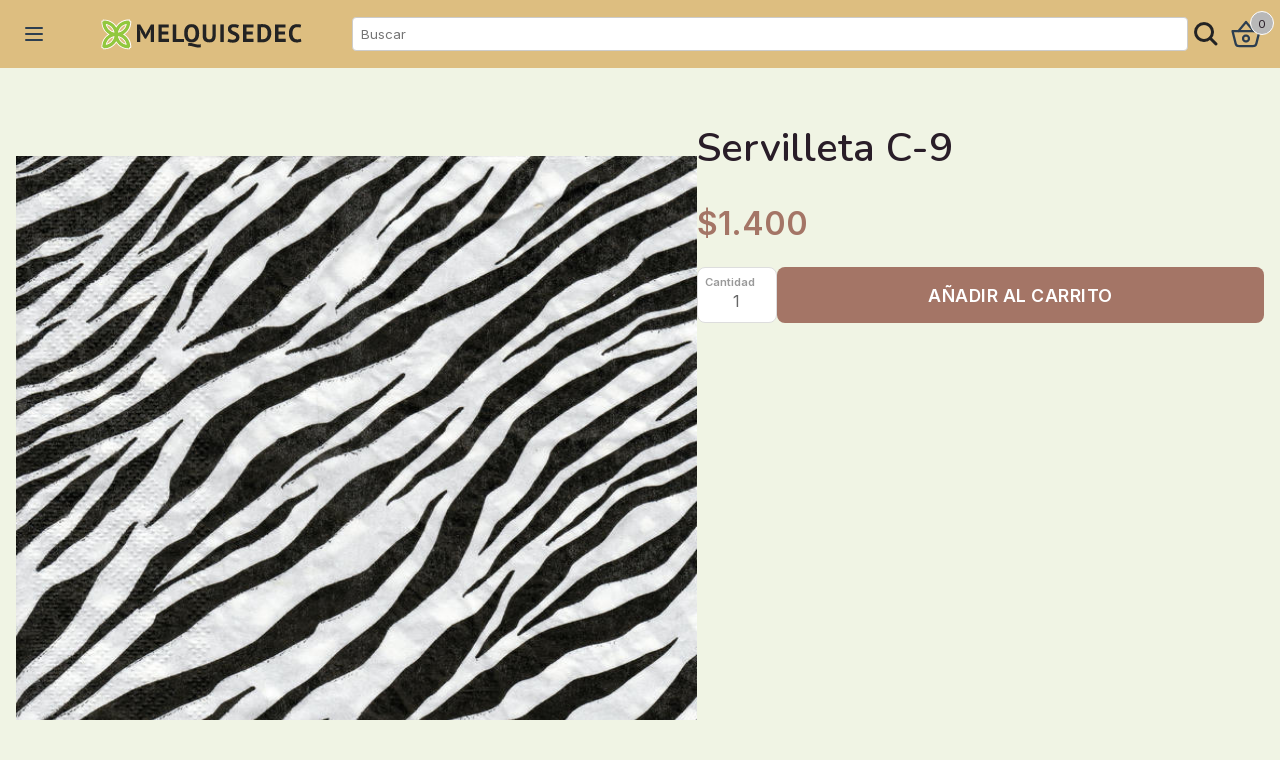

--- FILE ---
content_type: text/html; charset=utf-8
request_url: https://melquisedec.cl/product/32d082ae-4bb0-49fb-921f-33f26330472a
body_size: 12299
content:
<!DOCTYPE html>
<html lang="en">

<head>
    <meta charset="UTF-8">
    <meta http-equiv="X-UA-Compatible" content="IE=edge">
    <meta name="viewport" content="width=device-width, initial-scale=1.0">
    <title>TITULO DE LA PAGINA</title>
    <link rel="preconnect" href="https://fonts.googleapis.com">
<link rel="preconnect" href="https://fonts.gstatic.com" crossorigin>
<link href="https://fonts.googleapis.com/css2?family=Inter:wght@400;600&family=Nunito:wght@400;600&display=swap" rel="stylesheet">
    
    
<link href="https://cdn.jsdelivr.net/npm/@splidejs/splide@latest/dist/css/splide.min.css" rel="preload" as="style"
    onload="this.onload=null;this.rel='stylesheet'">
<noscript>
    <link rel="stylesheet" href="https://cdn.jsdelivr.net/npm/@splidejs/splide@latest/dist/css/splide.min.css">
</noscript>
<script src="https://cdn.jsdelivr.net/npm/@splidejs/splide@latest/dist/js/splide.min.js"></script>


    <!-- Script for to display category list -->
<script>
  function displayCategory(categoryId) {
    console.log(categoryId);
    const categoryLists = document.querySelectorAll('[data-category-list]');
    const defaultId = "00000000-0000-0000-0000-000000000000";
    categoryId = categoryId ? categoryId : defaultId;
    let found = false;
    let defaultUl;
    for (const ul of categoryLists) {
      ul.classList.add("hide");
      ul.classList.remove("display");
      if (ul.dataset.parentId === defaultId) {
        defaultUl = ul;
      }
      if (ul.dataset.parentId === categoryId) {
        ul.classList.remove("hide");
        ul.classList.add("display");
        found = true;
        console.log("found", categoryId, ul);
      }
    }
    
    console.log(found);
    if(!found) {
      defaultUl.classList.remove("hide");
      defaultUl.classList.add("display");
    }
  }
</script>

<!-- Cart Functionality -->
<script>
  function addToCartFromCard(event) {
    const quantity = 1;
    const productId = event.dataset.productId;
    const productDescriptionId = event.dataset.productDescriptionId;
    const postData = { product_description_id: productDescriptionId, product_id: productId, quantity };
    addToCart(postData);
  }

  async function addToCart(postData, showModal = true) {
    const response = await fetch('/cart', {
      method: 'POST',
      mode: 'cors', // TODO DISABLE
      cache: 'no-cache',
      credentials: 'same-origin',
      headers: {
        'Content-Type': 'application/json'
        // 'Content-Type': 'application/x-www-form-urlencoded',
      },
      redirect: 'follow',
      referrerPolicy: 'no-referrer',
      body: JSON.stringify(postData)
    })
    return response.json().then(cart => {
      const totalItems = cart.reduce((total, line) => total += line.quantity, 0);
      const subtotal = cart.reduce((total, line) => total += (line.price_with_tax * line.quantity), 0);
      const product = cart.find(p => p.product_id === postData.product_id);
      totalCartQuantities.innerHTML = (+totalItems);
      if(showModal) {
        openCartModal(product, postData.quantity, subtotal);
      }
      return cart;

      // badge.innerHTML = totalItems;
      // if (totalItems > 0) {
      //   badge.classList.remove("hidden");
      // }
    });
  }
  
  async function setToCart(postData) {
    const response = await fetch('/cart', {
      method: 'PUT',
      mode: 'cors', // TODO DISABLE
      cache: 'no-cache',
      credentials: 'same-origin',
      headers: {
        'Content-Type': 'application/json'
        // 'Content-Type': 'application/x-www-form-urlencoded',
      },
      redirect: 'follow',
      referrerPolicy: 'no-referrer',
      body: JSON.stringify(postData)
    })
    return response.json().then(cart => {
      const totalItems = cart.reduce((total, line) => total += line.quantity, 0);
      const subtotal = cart.reduce((total, line) => total += (line.price_with_tax * line.quantity), 0);
      const product = cart.find(p => p.product_id === postData.product_id);
      totalCartQuantities.innerHTML = (+totalItems);
      return cart;
    });
  }
</script>
    <style>
    :root {
        --main-color: rgb(221, 190, 128);
        --light-shade: rgb(240, 244, 228);
        --light-accent: rgb(199, 148, 106);
        --dark-accent: rgb(164, 117, 102);
        --dark-shade: rgb(41, 29, 40);
    }

    * {
        font-family: "Inter", sans-serif;
        color: var(--dark-shade);
    }

    body {
        margin: 0;
        background-color: var(--light-shade);
    }

    h1,
    h2,
    h3,
    h4,
    h5,
    h6 {
        margin: 0;
        padding: 0;
        font-family: "Nunito";
        color: var(--dark-shade);
    }

    header {
        background-color: var(--main-color);
        margin-bottom: 1.5rem;
        color: var(--light-shade);
    }

    header .toolbar {
        display: flex;
        flex-direction: row;
        flex-wrap: wrap;
        justify-content: space-between;
        align-items: center;
        gap: 1rem;
        padding: 1rem;
    }

    header .menu {
        order: 0;
        display: flex;
    }

    header .logo {
        order: 1;
        display: flex;
        align-items: center;
    }

    header .logo a {
        display: flex;
    }

    header .search {
        order: 4;
        flex: 1 1 100%;
        position: relative;
    }

    header .search-button {
        order: 4;
        width: 40px;
        display: flex;
    }

    header .cart {
        order: 3;
        display: flex;
        align-items: center;
        position: relative;
    }

    input,
    select {
        font-family: "Inter", sans-serif;
    }

    img {
        width: 100%;
    }

    ul {
        padding: 0;
        margin: 0;
    }

    ul,
    li {
        list-style: none;
    }

    a {
        color: inherit;
        text-decoration: none;
    }

    a:visited {
        color: inherit;
    }

    button {
        border: 0;
        background: none;
        cursor: pointer;
    }

    input::-webkit-outer-spin-button,
    input::-webkit-inner-spin-button {
        -webkit-appearance: none;
        margin: 0;
    }

    input[type=number] {
        -moz-appearance: textfield;
    }

    input[type=text],
    input[type=email],
    input[type=phone],
    input[type=number],
    select,
    textarea {
        width: 100%;
        padding:
            0.5rem;
        border: 1px solid #ccc;
        border-radius: 0.25rem;
        resize: vertical;
        box-sizing: border-box;
    }

    .form-input {
        margin-bottom: 0.75rem;
    }

    *:focus {
        outline: 0;
        outline: none;
    }

    .container {
        max-width: 1280px;
        margin: 0 auto;
        padding: 0 1rem;
    }

    /* Hide all ul */
    .hide {
        display: none;
    }

    .display {
        display: block;
    }


    .button {
        padding: 0.5rem 1rem;
        text-align: center;
        text-decoration: none;
        display: block;
        font-size: 1rem;
        margin: 0.5rem 0;
        transition: all 0.2s;
        cursor: pointer;
        background-color: white;
        border-style: solid;
        width: 100%;
        box-sizing: border-box;
    }

    .view-button {
        color: #4CAF50;
        border-color: #4CAF50;
    }

    .view-button:hover {
        background-color: #4CAF50;
        color: white;
    }


    .add-cart-button {
        border: 1px solid;
        color: #e7513d;
        border-color: #e7513d;
    }

    .add-cart-button:hover {
        background-color: #333;
        color: white;
    }

    button.button.add-cart-button:hover svg {
        stroke: white;
    }

    .cart-badge {
        position: absolute;
        top: -5px;
        right: -10px;
        background: #b8b8b8;
        color: white;
        border-radius: 30px;
        border: 1px solid white;
        padding: 5px;
        font-size: 0.7rem;
        width: 12px;
        height: 12px;
        margin-left: 50%;
        text-align: center;
    }

    @media screen and (min-width: 800px) {
        header .search {
            order: 2;
            flex: 1;
        }

        header .search-button {
            order: 2;
        }
    }

    @media screen and (min-width: 1300px) {
        .container {
            padding: 0 1rem;
        }
    }
</style>

<!-- Menu & Overlay css -->
<style>
    #menu {
        opacity: 0;
    }

    .overlay {
        position: fixed;
        /* Sit on top of the page content */
        display: block;
        /* Hidden by default */
        width: 100%;
        /* Full width (cover the whole page) */
        height: 100%;
        /* Full height (cover the whole page) */
        top: 0;
        left: 0;
        right: 0;
        bottom: 0;
        background-color: rgb(0 0 0 / 66%);
        pointer-events: none;
        transition: opacity 0.2s;
        z-index: 10;
        /* Add a pointer on hover */
    }

    #overlay-top {
        height: 100%;
        width: 0;
        z-index: 1;
        top: 0;
        left: 0;
        background-color: rgb(255, 255, 255);
        overflow-x: hidden;
        transition: 0.2s;
    }

    #overlay-top img.logo {
        margin: 2rem 0;
    }

    .overlay-content {
        position: relative;
        /* top: 25%; */
        width: 100%;
        text-align: center;
        /* margin-top: 30px; */
    }

    #overlay-top li>a,
    #overlay-top li>button {
        padding: 0.75rem 2rem;
        font-size: 16px;
        color: #818181;
        display: block;
        transition: 0.3s;
        text-align: left;
    }

    #overlay-top li>button {
        width: 100%;
        display: flex;
        flex-direction: row;
        justify-content: space-between;
        align-items: center;
    }

    #overlay-top .previous-category {
        display: flex;
        align-items: center;
        gap: 1rem;
        padding: 1rem 2rem;
        font-size: 1.25rem;
        font-weight: 900;
    }

    #overlay-top h2 {
        text-align: left;
        padding: 0.75rem 2rem;
        font-size: 1.25rem;
    }

    #overlay-top li>button.more-category::after {
        content: ">";
        font-size: 1.5rem;
        line-height: 1.5rem;
    }

    #overlay-top li>a:hover,
    #overlay-top li>a:focus,
    #overlay-top li>button:hover,
    #overlay-top li>button:focus {
        color: #f1f1f1;
    }

    #overlay-top .close-btn {
        position: absolute;
        left: 310px;
        font-size: 45px;
        color: white;
    }
</style>
    <style>
    #cart-modal {
        max-height: 0;
        transition: max-height 0.2s;
        background: white;
        opacity: 1;
        overflow: hidden;
    }

    #cart-modal .close-btn {
        text-align: right;
    }

    #cart-modal .close-btn button {
        font-size: 45px;
        border: none;
        background: white;
        cursor: pointer;
    }

    #cart-modal .cart-modal-product {
        display: flex;
        flex-direction: row;
        justify-content: center;
        padding: 0 1rem;
    }

    #cart-modal .cart-modal-info {
        display: flex;
        flex-direction: column;
        justify-content: center;
        padding: 0 1rem;
    }

    #cart-modal img {
        width: 80px;
    }

    #cart-modal .cart-modal-subtotal {
        text-align: center;
        margin-top: 1rem;
    }

    #cart-modal .cart-modal-actions {
        display: flex;
        flex-direction: row;
        align-content: center;
        justify-content: center;
        padding: 1rem 0;
    }

    #cart-modal .cart-modal-actions .go-to-cart {
        background: black;
        padding: 1rem;
        color: white;
        text-decoration: inherit;
        display: flex;
        flex-direction: row;
        align-content: center;
        justify-content: center;
        align-items: center;
        width: 150px;
    }
</style>
    <style>
    #search-list {
        position: absolute;
        z-index: 1;
        background-color: white;
        width: 100%;
    }

    #search-list a {
        display: flex;
        flex-direction: row;
        align-items: center;
        color: #333;
    }

    #search-list .thumbnail {
        width: 60px;
        height: 60px;
        display: flex;
        justify-content: center;
        align-items: center;
    }

    #search-list .thumbnail img {
        width: 50px;
    }

    #search-list .info {
        flex: 1;
    }

    #search-list p {
        margin: 0;
        padding: 0;
    }

    #search-list .title {
        font-weight: 700;
    }
</style>
    
<style>
    /* Global Product Page Layout */
    .product-container {
        display: flex;
        flex-direction: column;
        gap: 2rem;
        padding-top: 2rem;
        padding-bottom: 4rem;
    }

    .product-container .images,
    .product-container .info {
        width: 100%;
        min-width: 0; /* Fix for flex items overflow */
    }

    /* Images Section */
    .product-container .images {
        position: relative;
    }
    
    .splide__slide img {
        width: 100%;
        height: auto;
        border-radius: 8px;
        display: block;
    }

    /* Thumbnails */
    .thumbnails {
        display: flex;
        margin: 1rem -0.5rem 0; /* Negative margin to offset padding of items if needed */
        padding: 0;
        justify-content: center;
        flex-wrap: wrap;
        gap: 0.5rem;
    }

    .thumbnail {
        width: 80px;
        height: 80px;
        border-radius: 4px;
        overflow: hidden;
        list-style: none;
        cursor: pointer;
        opacity: 0.6;
        transition: opacity 0.2s, transform 0.2s;
        border: 1px solid transparent;
    }

    .thumbnail:hover {
        opacity: 0.8;
    }

    .thumbnail.is-active {
        opacity: 1;
        border-color: var(--dark-accent);
        box-shadow: 0 0 0 2px var(--light-shade), 0 0 0 3px var(--dark-accent);
    }

    .thumbnail img {
        width: 100%;
        height: 100%;
        object-fit: cover;
    }

    /* Info Section */
    .info h1 {
        font-size: 2rem;
        font-weight: 700;
        line-height: 1.2;
        margin-bottom: 0.5rem;
        color: var(--dark-shade);
    }

    #price {
        font-size: 1.75rem;
        font-weight: 600;
        color: var(--dark-accent);
        margin-bottom: 1.5rem;
        display: flex;
        align-items: center;
    }

    /* Form Elements */
    .options {
        width: 100%;
        margin-bottom: 1rem;
        background-color: white;
        border: 1px solid #ddd;
        padding: 0.75rem;
        border-radius: 0.5rem;
        font-size: 1rem;
        color: var(--dark-shade);
        cursor: pointer;
        transition: border-color 0.2s;
    }

    .options:focus {
        border-color: var(--dark-accent);
        outline: none;
    }
    
    /* Label for variants */
    label[for] {
        display: block;
        margin-bottom: 0.5rem;
        font-weight: 600;
        font-size: 0.9rem;
        color: #666;
    }

    /* Quantity and Button Wrapper */
    .action-row {
        display: flex;
        gap: 1rem;
        margin-top: 1.5rem;
        margin-bottom: 2rem;
        align-items: flex-end;
    }

    .form-group.quantity {
        width: 5rem;
        margin-bottom: 0; /* Override default margin */
        flex-shrink: 0;
    }
    
    /* Customizing the quantity input from included CSS */
    .quantity input.form-control {
        text-align: center;
        padding-left: 0.5rem;
        padding-right: 0.5rem;
        border: 1px solid #ddd;
        border-radius: 0.5rem;
    }

    .button.add-cart-button {
        flex-grow: 1;
        background-color: var(--dark-accent);
        color: white;
        border: none;
        font-weight: 600;
        font-size: 1.1rem;
        padding: 0.9rem 1.5rem;
        border-radius: 0.5rem;
        text-transform: uppercase;
        letter-spacing: 0.5px;
        transition: background-color 0.2s, transform 0.1s;
        margin: 0; /* Reset default button margin */
        height: 3.5rem; /* Match input height */
        display: flex;
        justify-content: center;
        align-items: center;
    }

    .button.add-cart-button:hover {
        background-color: var(--dark-shade);
        transform: translateY(-1px);
        box-shadow: 0 4px 6px rgba(0,0,0,0.1);
    }
    
    .button.add-cart-button:active {
        transform: translateY(0);
    }

    /* Description */
    .description {
        font-size: 1rem;
        line-height: 1.6;
        color: #4a4a4a;
        margin-top: 1rem;
    }

    /* Long Description Section */
    .long-description {
        margin-top: 3rem;
        padding-top: 2rem;
        border-top: 1px solid #eee;
    }

    .long-description h3 {
        font-size: 1.5rem;
        margin-bottom: 1rem;
        color: var(--dark-shade);
        position: relative;
        display: inline-block;
    }
    
    .long-description h3::after {
        content: '';
        position: absolute;
        bottom: -5px;
        left: 0;
        width: 50%;
        height: 3px;
        background-color: var(--light-accent);
        border-radius: 2px;
    }

    /* Desktop Layout */
    @media screen and (min-width: 992px) {
        .product-container {
            flex-direction: row;
            align-items: flex-start;
            gap: 4rem;
        }

        .images {
            flex: 1.2;
            position: sticky;
            top: 2rem;
        }

        .info {
            flex: 1;
        }

        .thumbnails {
            justify-content: flex-start;
        }
        
        .info h1 {
            font-size: 2.5rem;
        }
        
        #price {
            font-size: 2rem;
        }
    }
</style>
<style>
    .form-group {
        position: relative;
        min-height: 3.5em;
    }

    input.form-control {
        height: 3.5rem;
        position: absolute;
        top: 0;
        left: 0;
        padding: 0.9rem 0.5rem 0.1rem 0.5rem;
        color: #666;
        font-size: 1rem;
    }

    label.form-control-label {
        position: absolute;
        font-size: 0.7rem;
        top: 0.5rem;
        left: 0.5rem;
        color: #999;
    }
</style>

</head>

<body>
    <!-- Cart Modal -->
    <div id="cart-modal" class="overlay">
        <div class="container">
            <div class="close-btn">
                <button onclick="closeCartModal()" aria-label="Cerrar modal de carrito">&times;</button>
            </div>
            <div class="cart-modal-product">
                <img id="cart-modal-image" src="" alt="" width="80" height="80">
                <div class="cart-modal-info">
                    <h4 id="cart-modal-title" style="padding: 0; margin: 0"></h4>
                    <div>
                        <span id="cart-modal-quantity"></span>
                        x
                        <span id="cart-modal-price"></span>
                    </div>
                </div>
            </div>
            <div class="cart-modal-subtotal">
                Subtotal del carrito <span id="cart-modal-subtotal"></span>
            </div>
            <div class="cart-modal-actions">
                <a href="/cart" class="go-to-cart">
                    <svg xmlns="http://www.w3.org/2000/svg" class="icon icon-tabler icon-tabler-basket" width="28"
                        height="28" viewBox="0 0 24 24" stroke-width="1.5" stroke="#607D8B" fill="none"
                        stroke-linecap="round" stroke-linejoin="round">
                        <path stroke="none" d="M0 0h24v24H0z" fill="none"></path>
                        <polyline points="7 10 12 4 17 10"></polyline>
                        <path d="M21 10l-2 8a2 2.5 0 0 1 -2 2h-10a2 2.5 0 0 1 -2 -2l-2 -8Z"></path>
                        <circle cx="12" cy="15" r="2"></circle>
                    </svg>
                </a>
            </div>
        </div>
    </div>

    <header>
        <div class="toolbar">
            <button class="menu" onclick="openMobileNav()" aria-label="Abrir menu de navegacion">
                <svg xmlns="http://www.w3.org/2000/svg" class="icon icon-tabler icon-tabler-menu-2" width="24"
                    height="24" viewBox="0 0 24 24" stroke-width="2" stroke="#2c3e50" fill="none" stroke-linecap="round"
                    stroke-linejoin="round">
                    <path stroke="none" d="M0 0h24v24H0z" fill="none" />
                    <line x1="4" y1="6" x2="20" y2="6" />
                    <line x1="4" y1="12" x2="20" y2="12" />
                    <line x1="4" y1="18" x2="20" y2="18" />
                </svg>
            </button>
            <div class="logo">
                <a href="/">
                    <img src="/logo/melquisedec-main.svg" width="200" height="31" alt="logo" srcset="">
                </a>
            </div>
            <div class="search">
                <input type="text" name="search" id="search" placeholder="Buscar">
                <ul id="search-list"></ul>
            </div>
            <button type="button" class="search-button">
                <svg width="24" height="24" viewBox="0 0 24 24" fill="none" xmlns="http://www.w3.org/2000/svg">
                    <path
                        d="M16.0312 16.0312C12.7118 19.3507 7.32986 19.3507 4.01041 16.0312C0.690949 12.7118 0.690949 7.32986 4.01041 4.01041C7.32986 0.690951 12.7118 0.690951 16.0312 4.01041C19.3507 7.32986 19.3507 12.7118 16.0312 16.0312ZM16.0312 16.0312L21.9142 21.9142"
                        stroke="#232323" stroke-width="3" stroke-linecap="round" />
                </svg>
            </button>
            <a href="/cart" class="cart">
                <svg xmlns="http://www.w3.org/2000/svg" class="icon icon-tabler icon-tabler-basket" width="36"
                    height="36" viewBox="0 0 24 24" stroke-width="1.5" stroke="#2c3e50" fill="none"
                    stroke-linecap="round" stroke-linejoin="round">
                    <path stroke="none" d="M0 0h24v24H0z" fill="none" />
                    <polyline points="7 10 12 4 17 10" />
                    <path d="M21 10l-2 8a2 2.5 0 0 1 -2 2h-10a2 2.5 0 0 1 -2 -2l-2 -8z" />
                    <circle cx="12" cy="15" r="2" />
                </svg>
                <div class="cart-badge">
                    <span id="totalCartQuantities">0</span>
                </div>
            </a>
        </div>

        <div id="menu" class="overlay" onclick="closeMobileNav()">
            <div id="overlay-top">
                <button href="javascript:void(0)" class="close-btn" onclick="closeMobileNav()"
                    aria-label="Cerrar modal de navegacion">&times;</button>
                <div class="overlay-content">
                    <img class="logo" src="/logo/melquisedec-main.svg" width="200" height="31" alt="logo" srcset="">
                    <div class="categories">
                        <ul data-category-list data-parent-id='10453a9c-dda1-4ab6-b058-8f92f4d51a95' class='hide'><button data-category-id='38b5d4f2-1a99-42e4-b685-e78e6325896a' onclick='displayCategory(this.dataset.categoryId)' class='previous-category' aria-label='Navegar a MANUALIDADES'>
                    <svg xmlns='http://www.w3.org/2000/svg' class='icon icon-tabler icon-tabler-arrow-left' width='24' height='24' viewBox='0 0 24 24' stroke-width='2' stroke='#2c3e50' fill='none' stroke-linecap='round' stroke-linejoin='round'>
                        <path stroke='none' d='M0 0h24v24H0z' fill='none'/>
                        <line x1='5' y1='12' x2='19' y2='12' />
                        <line x1='5' y1='12' x2='11' y2='18' />
                        <line x1='5' y1='12' x2='11' y2='6' />
                    </svg> MANUALIDADES</button><h2>SERVILLETAS</h2><li><a data-category-id='10453a9c-dda1-4ab6-b058-8f92f4d51a95' href='/category/servilletas'>Ver Todos</a></li><li><a data-category-id='fe696381-066f-4b70-a964-bb3b980e4426' href='/category/animales'>ANIMALES</a></li><li><a data-category-id='bfd2dfee-3eb7-46ee-9e63-6faa240a62e5' href='/category/aves'>AVES</a></li><li><a data-category-id='15cf4b61-d348-4925-a207-21d322875fd7' href='/category/blanco-y-negro'>BLANCO Y NEGRO</a></li><li><a data-category-id='bb1f611f-b0cf-490c-af13-cfa4a2ef20d1' href='/category/boda'>BODA</a></li><li><a data-category-id='535990d5-5edd-4c16-9ed8-160db6e84127' href='/category/bordados'>BORDADOS</a></li><li><a data-category-id='3e6c657a-07a4-470d-858d-dab375cafda0' href='/category/cocina'>COCINA</a></li><li><a data-category-id='bc61c63e-7056-4b35-934c-9f7d29723441' href='/category/cuadrilles-y-lunares'>CUADRILLES Y LUNARES</a></li><li><a data-category-id='38d45f6f-5fbc-4bf1-b650-d31a89e06d53' href='/category/etnicas'>ETNICAS</a></li><li><a data-category-id='68e0d3de-30f6-47a4-9f50-2900e2d74f46' href='/category/femenino'>FEMENINO</a></li><li><a data-category-id='b2262309-b286-4384-9558-021c9e486bf1' href='/category/flores'>FLORES</a></li><li><a data-category-id='b5467850-1681-4087-a40d-e6c99885c326' href='/category/frutas-y-verduras'>FRUTAS Y VERDURAS</a></li><li><a data-category-id='59436e8f-c5aa-4e16-a092-080ba4f85a2e' href='/category/halloween'>HALLOWEEN</a></li><li><a data-category-id='3e51f4c7-59b5-4403-8556-e1fd5bed26d8' href='/category/hojas'>HOJAS</a></li><li><a data-category-id='c8c6fe89-8e1e-40dd-8eda-f925098c9e67' href='/category/infantil'>INFANTIL</a></li><li><a data-category-id='c1d85df3-92e0-4845-9478-907b880a80be' href='/category/mandala'>MANDALA</a></li><li><a data-category-id='240ebb6a-33f7-47b3-a8ef-9ffb7f17c9f7' href='/category/mariposas'>MARIPOSAS</a></li><li><a data-category-id='02034374-d2c6-414b-840e-2618087d71d1' href='/category/masculino'>MASCULINO</a></li><li><a data-category-id='fc20e734-4a98-4580-b947-c6393dfa5395' href='/category/musica'>MUSICA</a></li><li><a data-category-id='d65c0bf7-6340-4098-8f3e-0243d60a959d' href='/category/navidad'>NAVIDAD</a></li><li><a data-category-id='850554cc-c653-4db9-b79a-2c48bfef75e7' href='/category/paisajes'>PAISAJES</a></li><li><a data-category-id='a05ca34c-3df6-4a3d-8158-855ebddb8e3e' href='/category/pascua'>PASCUA</a></li><li><a data-category-id='1293886d-187f-4dc0-a92a-a4187571c7ae' href='/category/plantas'>PLANTAS</a></li><li><a data-category-id='114d88c5-a6cc-411f-a221-e6879cb8c0aa' href='/category/redondas'>REDONDAS</a></li><li><a data-category-id='d9e88d66-0640-4c06-bc27-193a3e54eed6' href='/category/religioso'>RELIGIOSO</a></li><li><a data-category-id='5c4b4788-5426-4258-bfa9-808929d7baee' href='/category/varios'>VARIOS</a></li></ul><ul data-category-list data-parent-id='38b5d4f2-1a99-42e4-b685-e78e6325896a' class='hide'><button data-category-id='00000000-0000-0000-0000-000000000000' onclick='displayCategory(this.dataset.categoryId)' class='previous-category' aria-label='Navegar a MENU PRINCIPAL'>
                    <svg xmlns='http://www.w3.org/2000/svg' class='icon icon-tabler icon-tabler-arrow-left' width='24' height='24' viewBox='0 0 24 24' stroke-width='2' stroke='#2c3e50' fill='none' stroke-linecap='round' stroke-linejoin='round'>
                        <path stroke='none' d='M0 0h24v24H0z' fill='none'/>
                        <line x1='5' y1='12' x2='19' y2='12' />
                        <line x1='5' y1='12' x2='11' y2='18' />
                        <line x1='5' y1='12' x2='11' y2='6' />
                    </svg> MENU PRINCIPAL</button><h2>MANUALIDADES</h2><li><a data-category-id='38b5d4f2-1a99-42e4-b685-e78e6325896a' href='/category/manualidades'>Ver Todos</a></li><li><a data-category-id='fd945cc9-d44b-441a-9383-99ab71e2abae' href='/category/rotuladores'>ROTULADORES</a></li><li><button class='more-category' data-category-id='10453a9c-dda1-4ab6-b058-8f92f4d51a95' onclick='displayCategory(this.dataset.categoryId)' aria-label='Navegar a SERVILLETAS'>SERVILLETAS</button></li></ul><ul data-category-list data-parent-id='9fa873a3-a41b-4da5-973f-00abf5d88b03' class='hide'><button data-category-id='05b3ac9b-b42a-4de0-9570-6b3fbde355e4' onclick='displayCategory(this.dataset.categoryId)' class='previous-category' aria-label='Navegar a PAQUETERIA'>
                    <svg xmlns='http://www.w3.org/2000/svg' class='icon icon-tabler icon-tabler-arrow-left' width='24' height='24' viewBox='0 0 24 24' stroke-width='2' stroke='#2c3e50' fill='none' stroke-linecap='round' stroke-linejoin='round'>
                        <path stroke='none' d='M0 0h24v24H0z' fill='none'/>
                        <line x1='5' y1='12' x2='19' y2='12' />
                        <line x1='5' y1='12' x2='11' y2='18' />
                        <line x1='5' y1='12' x2='11' y2='6' />
                    </svg> PAQUETERIA</button><h2>CROCHET</h2><li><a data-category-id='9fa873a3-a41b-4da5-973f-00abf5d88b03' href='/category/crochet'>Ver Todos</a></li><li><a data-category-id='ca1f6f96-8c5e-4f73-af94-b6a06f1e8c18' href='/category/crochet-set'>CROCHET SET</a></li><li><a data-category-id='a4300883-1393-4b50-8a0e-6128ca01bc47' href='/category/pony-c/mango-plastico'>PONY C/MANGO PLASTICO</a></li><li><a data-category-id='46fa0766-46af-452f-9cbd-b47fe8ab816a' href='/category/pony-grip'>PONY GRIP</a></li><li><a data-category-id='126573f1-b3ed-4b00-a4e4-c3c80868ef49' href='/category/pony-simple'>PONY SIMPLE</a></li></ul><ul data-category-list data-parent-id='77b8662a-a654-4a89-a2d9-e2d893d8a516' class='hide'><button data-category-id='05b3ac9b-b42a-4de0-9570-6b3fbde355e4' onclick='displayCategory(this.dataset.categoryId)' class='previous-category' aria-label='Navegar a PAQUETERIA'>
                    <svg xmlns='http://www.w3.org/2000/svg' class='icon icon-tabler icon-tabler-arrow-left' width='24' height='24' viewBox='0 0 24 24' stroke-width='2' stroke='#2c3e50' fill='none' stroke-linecap='round' stroke-linejoin='round'>
                        <path stroke='none' d='M0 0h24v24H0z' fill='none'/>
                        <line x1='5' y1='12' x2='19' y2='12' />
                        <line x1='5' y1='12' x2='11' y2='18' />
                        <line x1='5' y1='12' x2='11' y2='6' />
                    </svg> PAQUETERIA</button><h2>PALILLOS</h2><li><a data-category-id='77b8662a-a654-4a89-a2d9-e2d893d8a516' href='/category/palillos'>Ver Todos</a></li><li><a data-category-id='47deb009-8e17-458e-ba52-75c2fa4d92dd' href='/category/palillo-bambu-circular-md'>PALILLO BAMBU CIRCULAR MD</a></li><li><a data-category-id='29ed266b-faa7-413f-b232-29b0b02e9af3' href='/category/palillo-metal-circular-80cm'>PALILLO METAL CIRCULAR 80CM</a></li><li><a data-category-id='995e0449-0d08-413c-bf53-1383876b0761' href='/category/palillo-metal-md-35cm'>PALILLO METAL MD 35CM</a></li><li><a data-category-id='4010b9a7-b8f1-47b8-9fee-1bf01dc4e20c' href='/category/palillo-pony-cir.80cm'>PALILLO PONY CIR.80CM</a></li><li><a data-category-id='7bf6fd90-9cf2-4a0a-b186-c10d4e226d72' href='/category/palillos-bambu-35cm'>PALILLOS BAMBU 35CM</a></li></ul><ul data-category-list data-parent-id='18320bf5-1bee-4df1-82b8-50101db97255' class='hide'><button data-category-id='05b3ac9b-b42a-4de0-9570-6b3fbde355e4' onclick='displayCategory(this.dataset.categoryId)' class='previous-category' aria-label='Navegar a PAQUETERIA'>
                    <svg xmlns='http://www.w3.org/2000/svg' class='icon icon-tabler icon-tabler-arrow-left' width='24' height='24' viewBox='0 0 24 24' stroke-width='2' stroke='#2c3e50' fill='none' stroke-linecap='round' stroke-linejoin='round'>
                        <path stroke='none' d='M0 0h24v24H0z' fill='none'/>
                        <line x1='5' y1='12' x2='19' y2='12' />
                        <line x1='5' y1='12' x2='11' y2='18' />
                        <line x1='5' y1='12' x2='11' y2='6' />
                    </svg> PAQUETERIA</button><h2>TEJIDOS</h2><li><a data-category-id='18320bf5-1bee-4df1-82b8-50101db97255' href='/category/tejidos'>Ver Todos</a></li><li><a data-category-id='6801cb83-a99c-4b1f-b588-1052f2abfc1f' href='/category/hilo-feliz'>HILO FELIZ</a></li><li><a data-category-id='6d47b471-8354-407d-85f0-d02bdf6ba724' href='/category/hilo-happy-100-grs'>HILO HAPPY 100 GRS</a></li><li><a data-category-id='b57bb67d-4f50-40cf-b839-00464696484b' href='/category/hilo-jazmin-100-grs-algodón'>HILO JAZMIN 100 GRS ALGODÓN</a></li><li><a data-category-id='7a78ec0d-218d-4d19-9feb-65655d520ad4' href='/category/lana-baby-100grs-antialergica'>LANA BABY 100GRS ANTIALERGICA</a></li><li><a data-category-id='2a1289bc-bdd6-4acd-b2ba-dfd06f1e5ddd' href='/category/lana-sport-100-grs'>LANA SPORT 100 GRS</a></li></ul><ul data-category-list data-parent-id='05b3ac9b-b42a-4de0-9570-6b3fbde355e4' class='hide'><button data-category-id='00000000-0000-0000-0000-000000000000' onclick='displayCategory(this.dataset.categoryId)' class='previous-category' aria-label='Navegar a MENU PRINCIPAL'>
                    <svg xmlns='http://www.w3.org/2000/svg' class='icon icon-tabler icon-tabler-arrow-left' width='24' height='24' viewBox='0 0 24 24' stroke-width='2' stroke='#2c3e50' fill='none' stroke-linecap='round' stroke-linejoin='round'>
                        <path stroke='none' d='M0 0h24v24H0z' fill='none'/>
                        <line x1='5' y1='12' x2='19' y2='12' />
                        <line x1='5' y1='12' x2='11' y2='18' />
                        <line x1='5' y1='12' x2='11' y2='6' />
                    </svg> MENU PRINCIPAL</button><h2>PAQUETERIA</h2><li><a data-category-id='05b3ac9b-b42a-4de0-9570-6b3fbde355e4' href='/category/paqueteria'>Ver Todos</a></li><li><a data-category-id='8da33447-08dc-4c9e-bcfb-8aaa1bbb1d26' href='/category/accesorios-maquina'>ACCESORIOS MAQUINA</a></li><li><a data-category-id='fdcfdcad-8f68-4612-ae8b-00c26dd9e514' href='/category/accesorios-mochila'>ACCESORIOS MOCHILA</a></li><li><a data-category-id='54accaab-a517-421c-9f84-bb11839333d9' href='/category/accesorios-tejido'>ACCESORIOS TEJIDO</a></li><li><a data-category-id='891e9a9e-4b96-4a24-ba88-0276839fb10a' href='/category/aceites'>ACEITES</a></li><li><a data-category-id='a56c9864-b72c-423e-b207-59ae7ab68677' href='/category/adornos-navidad'>ADORNOS NAVIDAD</a></li><li><a data-category-id='c1c21a37-99d4-43a2-8963-c37e84e69ebb' href='/category/agujas'>AGUJAS</a></li><li><a data-category-id='10660566-10ce-472f-8c64-3cb9012a3855' href='/category/agujas-maquina'>AGUJAS MAQUINA</a></li><li><a data-category-id='fd1eb976-ea52-46c9-b835-b46a194aded2' href='/category/alfileres'>ALFILERES</a></li><li><a data-category-id='7a8374f0-2103-4333-88cb-3f45a88e1740' href='/category/blondas-encaje'>BLONDAS ENCAJE</a></li><li><a data-category-id='16c9b59b-9d46-45e3-8fe2-fdf8605cb16e' href='/category/broche'>BROCHE</a></li><li><a data-category-id='108aea12-06f8-4c6a-9747-3cb249314d2a' href='/category/brodery'>BRODERY</a></li><li><a data-category-id='f97a1c2a-96b7-47fc-9fd2-1403dab5b0c5' href='/category/cajas-ordenadoras'>CAJAS ORDENADORAS</a></li><li><a data-category-id='02c59c22-eb8f-496c-915f-2371188916cc' href='/category/carretes'>CARRETES</a></li><li><a data-category-id='3c813d01-1860-4012-80ab-c10975289b60' href='/category/cepillos'>CEPILLOS</a></li><li><a data-category-id='1c5108f5-24f7-4edb-9a4a-08dbb10dcd67' href='/category/cintas'>CINTAS</a></li><li><a data-category-id='e13ba5f2-bf30-4567-b542-4ecc736366ca' href='/category/cintas-etnicas'>CINTAS ETNICAS</a></li><li><a data-category-id='a8c936d1-2065-4ace-8819-060e63997070' href='/category/cintas-navidad'>CINTAS NAVIDAD</a></li><li><a data-category-id='f7f66720-9a86-40cb-87eb-1cb12298cab2' href='/category/cintas-reflectantes'>CINTAS REFLECTANTES</a></li><li><a data-category-id='85e70ae1-898b-4db8-8d91-5fdfbb32d715' href='/category/clip-tela'>CLIP TELA</a></li><li><a data-category-id='b36ec4f7-dc68-4d53-a3ce-03d7c72e7f18' href='/category/cordones-navidad'>CORDONES NAVIDAD</a></li><li><a data-category-id='49214158-f890-4e5a-9fa5-9bb158181a68' href='/category/corta-uñas'>CORTA UÑAS</a></li><li><button class='more-category' data-category-id='9fa873a3-a41b-4da5-973f-00abf5d88b03' onclick='displayCategory(this.dataset.categoryId)' aria-label='Navegar a CROCHET'>CROCHET</button></li><li><a data-category-id='a5d60bc4-3c99-4fc6-846b-f98faf1ce0fa' href='/category/dedales'>DEDALES</a></li><li><a data-category-id='4cf8197a-b620-4e93-bdb1-47b68f6c2453' href='/category/descosedor'>DESCOSEDOR</a></li><li><a data-category-id='14b2a94e-07eb-4086-9941-90aa3c30da01' href='/category/enhebradores'>ENHEBRADORES</a></li><li><a data-category-id='55492a9c-dc4d-4690-9b6d-fc6a18ed2ec5' href='/category/huinchas-medir'>HUINCHAS MEDIR</a></li><li><a data-category-id='845e445e-bba0-4ae6-b159-e0e38ddded91' href='/category/kit-forrar-botones'>KIT FORRAR BOTONES</a></li><li><a data-category-id='9785a357-cbd2-4059-af55-c65586d1290d' href='/category/lana'>LANA</a></li><li><a data-category-id='761c0a33-7f9c-4ebe-89f8-a60322b27a34' href='/category/marcadores-confeccion'>MARCADORES CONFECCION</a></li><li><button class='more-category' data-category-id='77b8662a-a654-4a89-a2d9-e2d893d8a516' onclick='displayCategory(this.dataset.categoryId)' aria-label='Navegar a PALILLOS'>PALILLOS</button></li><li><a data-category-id='31bce55a-ef40-44d9-999a-9a84c73831dd' href='/category/papel-coreano'>PAPEL COREANO</a></li><li><a data-category-id='e626f364-7139-429f-8e50-9cc39236b225' href='/category/pasacinta'>PASACINTA</a></li><li><a data-category-id='ed470fde-c3b5-4584-8d06-ad2ed96c8938' href='/category/pasamanerias'>PASAMANERIAS</a></li><li><a data-category-id='b747b8dc-d36c-4d7b-a9cc-d5840087311a' href='/category/pegamentos'>PEGAMENTOS</a></li><li><a data-category-id='dafc6611-09fa-47c3-b6e7-374440a2515d' href='/category/pinzas'>PINZAS</a></li><li><a data-category-id='dcac6721-6e3b-4741-93ca-daa52e09e977' href='/category/repuestos'>REPUESTOS</a></li><li><a data-category-id='3148c1b7-4b4e-47fb-ba2b-648bf41f08e2' href='/category/ruletas'>RULETAS</a></li><li><a data-category-id='c7ff173f-7d2a-46a9-ae4d-7e1faf00b21a' href='/category/selladoras'>SELLADORAS</a></li><li><button class='more-category' data-category-id='18320bf5-1bee-4df1-82b8-50101db97255' onclick='displayCategory(this.dataset.categoryId)' aria-label='Navegar a TEJIDOS'>TEJIDOS</button></li><li><a data-category-id='1dd490e2-2711-497a-80a7-e4811d55d69b' href='/category/tijeras'>TIJERAS</a></li><li><a data-category-id='ec6ca394-5e3f-4fa2-92eb-0739c63b8fac' href='/category/mariposas-deco-pq12-md'>MARIPOSAS DECO PQ12 MD</a></li></ul><ul data-category-list data-parent-id='00000000-0000-0000-0000-000000000000' class='display'><h2>MENU PRINCIPAL</h2><li><button class='more-category' data-category-id='38b5d4f2-1a99-42e4-b685-e78e6325896a' onclick='displayCategory(this.dataset.categoryId)' aria-label='Navegar a MANUALIDADES'>MANUALIDADES</button></li><li><button class='more-category' data-category-id='05b3ac9b-b42a-4de0-9570-6b3fbde355e4' onclick='displayCategory(this.dataset.categoryId)' aria-label='Navegar a PAQUETERIA'>PAQUETERIA</button></li></ul>
                    </div>
                </div>
            </div>
        </div>
    </header>
    <script>
    const menu = document.getElementById("menu");
    const overlayTop = document.getElementById("overlay-top");
    const totalCartQuantities = document.getElementById("totalCartQuantities");

    overlayTop.addEventListener("click", (e) => {
        e.stopPropagation();
        return null;
    });

    console.log(menu);

    function openMobileNav() {
        menu.style.pointerEvents = "auto";
        menu.style.opacity = 1;
        overlayTop.style.width = "300px";
        overlayTop.style.maxWidth = "80%";
    }

    function closeMobileNav() {
        menu.style.pointerEvents = "none";
        menu.style.opacity = 0;
        overlayTop.style.width = "0%";
    }
</script>

<!-- Cart Modal -->
<script>
    const cartModal = document.getElementById("cart-modal");
    const cartModalImage = document.getElementById("cart-modal-image");
    const cartModalTitle = document.getElementById("cart-modal-title");
    const cartModalQuantity = document.getElementById("cart-modal-quantity");
    const cartModalPrice = document.getElementById("cart-modal-price");
    const cartModalSubtotal = document.getElementById("cart-modal-subtotal");
  
    // quantity refers NOT to the total quantity in the cart but the quantity added just now
    function openCartModal(product, quantity, subtotal) {
      if (cartModal.clientHeight > 0) {
        closeCartModal();
        setTimeout(() => {
          cartModalImage.src = product.image_url;
          cartModalTitle.innerText = product.title;
          cartModalQuantity.innerText = quantity;
          cartModalPrice.innerText = new Intl.NumberFormat('es-CL', { style: 'currency', currency: 'CLP' }).format(product.price_with_tax);
          cartModalSubtotal.innerText = new Intl.NumberFormat('es-CL', { style: 'currency', currency: 'CLP' }).format(subtotal);
          cartModal.style.pointerEvents = 'auto';
          cartModal.style.maxHeight = "300px";
        }, 100);
      } else {
        cartModalImage.src = product.image_url;
        cartModalTitle.innerText = product.title;
        cartModalQuantity.innerText = quantity;
        cartModalPrice.innerText = new Intl.NumberFormat('es-CL', { style: 'currency', currency: 'CLP' }).format(product.price_with_tax);
        cartModalSubtotal.innerText = new Intl.NumberFormat('es-CL', { style: 'currency', currency: 'CLP' }).format(subtotal);
        cartModal.style.pointerEvents = 'auto';
        cartModal.style.maxHeight = "300px";
      }
      // closeCartModal();
    }
  
    function closeCartModal() {
      cartModal.style.pointerEvents = 'none';
      cartModal.style.maxHeight = "0";
    }
  </script>
    <script>
    function debounce(callback, limit) {
        let timeout;
        return () => {
            clearTimeout(timeout);
            timeout = setTimeout(() => {
                callback();
            }, limit);
        };
    }

    const debouncedSearchKeyPress = debounce(search, 300);

    const searchInput = document.getElementById('search');
    searchInput.addEventListener(
        "input",
        debouncedSearchKeyPress
    );

    const searchList = document.getElementById('search-list');

    async function search() {
        const search = document.getElementById("search").value.trim();
        if (search.length > 1) {
            const response = await fetch('/search', {
                method: 'POST',
                mode: 'cors', // TODO DISABLE
                cache: 'no-cache',
                credentials: 'same-origin',
                headers: {
                    'Content-Type': 'application/json'
                    // 'Content-Type': 'application/x-www-form-urlencoded',
                },
                redirect: 'follow',
                referrerPolicy: 'no-referrer',
                body: JSON.stringify({ "search": search })
            })
            response.json().then(resp => {
                searchList.innerHTML = "";
                if(resp.length > 0) {
                    for (const productJoined of resp) {
                        const node = buildSearchList(productJoined);
                        searchList.appendChild(node);
                    }
                } else {
                    const node = notFound();
                    searchList.appendChild(node);
                }
            });
        } else {
            searchList.innerHTML = "";
        }
    }

    const buildSearchList = (productJoined) => {
        let html = `
        <li>
            <a href="/product/${productJoined.product_description_id}">
                <div class="thumbnail">
                    <img loading="lazy" width="50" height="50"
                        src="${productJoined.thumbnail}"
                        alt="" srcset="">
                </div>
                <div class="info">
                    <p class="title">${productJoined.title}</p>
                    <p>${productJoined.products[0].price_with_tax}</p>
                </div>
            </a>
        </li>`;
        const template = document.createElement('template');
        html = html.trim(); // Never return a text node of whitespace as the result
        template.innerHTML = html;
        return template.content.firstChild;
    };
    
    const notFound = (productJoined) => {
        let html = `<div>No Products found</div>`;
        const template = document.createElement('template');
        html = html.trim(); // Never return a text node of whitespace as the result
        template.innerHTML = html;
        return template.content.firstChild;
    };
</script>

    <div id="main-content">
        
<script>
    // Expose product variants for scripts that need them (splide + cart handlers)
    var products = [
  {
    "product_id": "1e42469c-fbba-4712-8265-d3448861427b",
    "price": 117647,
    "price_with_tax": 1400,
    "barcode": null,
    "sku": null,
    "tax_exempt": false,
    "unit": "",
    "meta_data": {
      "prices": [],
      "variant": {
        "modelo": "C-9"
      },
      "image": null
    },
    "created_at": "",
    "updated_at": "2022-11-19T16:50:16.362391Z",
    "product_description_id": "32d082ae-4bb0-49fb-921f-33f26330472a",
    "price_before": 0,
    "price_before_with_tax": 0,
    "width": 0,
    "height": 0,
    "length": 0,
    "weight": 0
  }
];
</script>
<div class="container product-container">
    <div class="images">
        
        <picture>
            <source
                srcset="https://melquisedec.cl/images/w_632,h_632/C-9.jpg"
                media="(min-width: 600px)">
            <img width="632" height="632"
                src="https://melquisedec.cl/images/w_360,h_360/C-9.jpg"
                alt="" />
        </picture>
        
    </div>

    <div class="info">
        <h1>Servilleta C-9</h1>
        <p id="price">$1.400</p>

        
        <!-- <div>Only 1 variant</div> -->
        

        <div class="action-row">
            <div class="form-group quantity">
                <input type="number" class="form-control" id="quantity" name="quantity" placeholder="" value="1" min="1"
                    required />
                <label class="form-control-label" for="quantity">Cantidad</label>
            </div>

            <button class="button add-cart-button" onclick="addToCartFromPage()" aria-label="agregar la carro">Añadir al
                carrito</button>
        </div>

        <div class="description">
            
        </div>
    </div>

    
    <!-- <pre id="result"></pre> -->
</div>
<script>
    // `products` is provided globally in templates/pages/product.html
    let product = products[0];
    const options = document.querySelectorAll('.options');
    const result = document.querySelector('#result');
    const price = document.querySelector('#price');
    const cart = document.querySelector('#cart');

    for (const option of options) {
        // Set default values
        for (const [key, val] of Object.entries(product.meta_data.variant)) {
            if (option.name === key) {
                option.value = val;
            }
        }

        // Change product when options change
        option.addEventListener('change', (e) => {
            console.log("changing product variant?");
            product = chooseProduct();
            let images = document.querySelectorAll('.primary-images');
            for (const [key, image] of images.entries()) {
                console.log(product.meta_data);
                console.log(image.src);
                // if (image.src === product.meta_data.image?.url + product.meta_data.image?.name) {
                //     primarySlider.go(key + 1);
                //     secondarySlider.go(key + 1);
                // }
            }
            price.innerHTML = new Intl.NumberFormat('es-CL', { style: 'currency', currency: 'CLP' }).format(product.price_with_tax);
            if (result) {
                result.innerHTML = JSON.stringify(product);
            }
        });
    }

    function chooseProduct() {
        let filtered = products.map(v => v);
        for (const option of options) {
            filtered = filtered.filter(v => {
                for (const [key, val] of Object.entries(v.meta_data.variant)) {
                    if (option.name === key && option.value === val) {
                        return true
                    }
                }
            })
        }
        return filtered[0];
    }

    async function addToCartFromPage() {
        const quantity = +document.querySelector('#quantity').value;
        const product_id = product.product_id;
        const product_description_id = product.product_description_id;
        const postData = { product_description_id, product_id, quantity };
        addToCart(postData);
    }
</script>

    </div>

    <div id="footer">
        &copy; Copyright 2022 by <a href="https://tokki.cl/">tokki</a>.
    </div>
</body>

<link href="https://cdn.jsdelivr.net/npm/@splidejs/splide@latest/dist/css/splide.min.css" rel="preload" as="style"
    onload="this.onload=null;this.rel='stylesheet'">
<noscript>
    <link rel="stylesheet" href="https://cdn.jsdelivr.net/npm/@splidejs/splide@latest/dist/css/splide.min.css">
</noscript>
<script src="https://cdn.jsdelivr.net/npm/@splidejs/splide@latest/dist/js/splide.min.js"></script>


</html>

--- FILE ---
content_type: image/svg+xml
request_url: https://melquisedec.cl/logo/melquisedec-main.svg
body_size: 6863
content:
<?xml version="1.0" encoding="utf-8"?>
<!-- Generator: Adobe Illustrator 22.0.1, SVG Export Plug-In . SVG Version: 6.00 Build 0)  -->
<svg version="1.1" id="Layer_1" xmlns="http://www.w3.org/2000/svg" xmlns:xlink="http://www.w3.org/1999/xlink" x="0px" y="0px"
	 viewBox="0 0 291 44.8" style="enable-background:new 0 0 291 44.8;" xml:space="preserve">
<style type="text/css">
	.st0{fill:#91C83E;}
	.st1{fill:#FFFFFF;}
	.st2{fill:#232323;}
</style>
<g>
	<path class="st0" d="M31.3,22.2c6.2-3.4,10.4-10,10.4-17.7c0-0.3,0-0.6,0-0.9c-0.5,0-1-0.1-1.5-0.1c-0.1-0.5-0.1-1-0.1-1.5
		c-0.3,0-0.6,0-0.9,0c-7.6,0-14.2,4.2-17.7,10.4C18.2,6.3,11.5,2.1,3.9,2.1c-0.3,0-0.6,0-0.9,0c0,0.5-0.1,1-0.1,1.5
		c-0.5,0.1-1,0.2-1.5,0.2c0,0.3,0,0.6,0,0.9c0,7.6,4.2,14.2,10.4,17.7c-6.3,3.4-10.5,10-10.5,17.7c0,0.3,0,0.6,0,0.9
		c0.5,0,1,0.1,1.5,0.1c0.1,0.5,0.1,1,0.1,1.5c0.3,0,0.6,0,0.9,0c7.6,0,14.2-4.2,17.7-10.4c3.4,6.2,10,10.4,17.7,10.4
		c0.3,0,0.6,0,0.9,0c0-0.5,0.1-1,0.1-1.5c0.5-0.1,1-0.1,1.5-0.1c0-0.3,0-0.6,0-0.9C41.7,32.3,37.5,25.7,31.3,22.2z M36.6,7.2
		c-1.1,6.3-6.1,11.4-12.5,12.5C25.2,13.3,30.3,8.3,36.6,7.2z M6.5,7.2c6.3,1.1,11.4,6.1,12.5,12.5C12.6,18.5,7.6,13.5,6.5,7.2z
		 M6.5,37.3c1.1-6.3,6.1-11.4,12.5-12.5C17.9,31.1,12.9,36.2,6.5,37.3z M24.1,24.8c6.3,1.1,11.4,6.1,12.5,12.5
		C30.3,36.2,25.2,31.2,24.1,24.8z"/>
	<path class="st1" d="M3.9,2.1c7.6,0,14.2,4.2,17.7,10.4C25,6.3,31.6,2.1,39.3,2.1c0.3,0,0.6,0,0.9,0c0,0.5,0.1,1,0.1,1.5
		c0.5,0.1,1,0.1,1.5,0.1c0,0.3,0,0.6,0,0.9c0,7.6-4.2,14.2-10.4,17.7c6.2,3.4,10.4,10,10.4,17.7c0,0.3,0,0.6,0,0.9
		c-0.5,0-1,0.1-1.5,0.1c-0.1,0.5-0.1,1-0.1,1.5c-0.3,0-0.6,0-0.9,0c-7.6,0-14.2-4.2-17.7-10.4c-3.5,6.2-10.1,10.4-17.7,10.4
		c-0.3,0-0.6,0-0.9,0c0-0.5-0.1-1-0.1-1.5c-0.5-0.1-1-0.1-1.5-0.1c0-0.3,0-0.6,0-0.9c0-7.6,4.2-14.2,10.4-17.7
		C5.6,18.8,1.4,12.1,1.4,4.6c0-0.3,0-0.6,0-0.9c0.5,0,1-0.1,1.5-0.1C2.9,3.1,3,2.6,3,2.1C3.3,2.1,3.6,2.1,3.9,2.1 M19,19.7
		C18,13.3,12.9,8.3,6.5,7.2C7.6,13.5,12.6,18.5,19,19.7 M24.2,19.7c6.3-1.1,11.4-6.1,12.5-12.5C30.3,8.3,25.2,13.3,24.2,19.7
		 M6.5,37.3c6.3-1.1,11.4-6.1,12.5-12.5C12.6,25.9,7.6,30.9,6.5,37.3 M36.6,37.3c-1.1-6.3-6.1-11.4-12.5-12.5
		C25.2,31.2,30.3,36.2,36.6,37.3 M3.9,0.9c-0.3,0-0.6,0-0.9,0L2,1L1.9,2.1c0,0.2,0,0.3,0,0.5c-0.2,0-0.3,0-0.5,0L0.4,2.6v1
		c0,0.3-0.1,0.6-0.1,1c0,7.1,3.5,13.7,9.4,17.7c-5.8,3.9-9.4,10.5-9.4,17.7c0,0.3,0,0.6,0,0.9l0.1,1l1,0.1c0.2,0,0.3,0,0.5,0
		c0,0.2,0,0.3,0,0.5l0.1,1l1,0.1c0.3,0,0.6,0.1,1,0.1c7.1,0,13.7-3.5,17.7-9.4c3.9,5.8,10.5,9.4,17.7,9.4c0.3,0,0.6,0,1-0.1l1-0.1
		l0.1-1c0-0.2,0-0.3,0-0.5c0.2,0,0.3,0,0.5,0l1-0.1l0.1-1c0-0.3,0.1-0.6,0.1-1c0-7.1-3.5-13.7-9.4-17.7c5.8-3.9,9.4-10.5,9.4-17.7
		c0-0.3,0-0.6-0.1-1l-0.1-1l-1-0.1c-0.2,0-0.3,0-0.5,0c0-0.2,0-0.3,0-0.5l-0.1-1l-1-0.1c-0.3,0-0.6-0.1-1-0.1
		c-7.1,0-13.7,3.5-17.7,9.4C17.7,4.5,11.1,0.9,3.9,0.9L3.9,0.9z M17.5,18.1C13,16.8,9.4,13.2,8,8.7C12.6,10,16.1,13.6,17.5,18.1
		L17.5,18.1z M25.7,18.1c1.3-4.5,4.9-8.1,9.5-9.5C33.8,13.2,30.2,16.8,25.7,18.1L25.7,18.1z M8,35.8c1.3-4.5,4.9-8.1,9.5-9.5
		C16.1,30.8,12.5,34.4,8,35.8L8,35.8z M35.1,35.8c-4.5-1.3-8.1-4.9-9.5-9.5C30.2,27.7,33.8,31.3,35.1,35.8L35.1,35.8z"/>
</g>
<g>
	<g>
		<path class="st2" d="M71.3,20.1l0.5-5.1h-0.2L70,19.1l-5.4,9.5H63L57.3,19l-1.6-4h-0.2l0.7,5v13.3h-4.7V7.8h4.6l6.8,11.7l1.2,2.9
			h0.1l1.1-3l6.5-11.6h4.5v25.5h-5C71.3,33.3,71.3,20.1,71.3,20.1z"/>
		<path class="st2" d="M82.5,7.8h15.1v4.4H87.5v5.9h9.2v4.4h-9.2v6.2h10.3v4.4H82.5C82.5,33.1,82.5,7.8,82.5,7.8z"/>
		<path class="st2" d="M119.5,33.3h-16.1V7.8h5v21.1h11.2L119.5,33.3L119.5,33.3z"/>
		<path class="st2" d="M119.7,20.6c0-4.3,0.9-7.5,2.8-9.8c1.9-2.3,4.5-3.4,8-3.4c1.8,0,3.4,0.3,4.8,0.9c1.4,0.6,2.5,1.5,3.4,2.7
			s1.6,2.6,2,4.2c0.4,1.6,0.7,3.4,0.7,5.4c0,4.3-0.9,7.5-2.8,9.8c-1.9,2.3-4.6,3.4-8,3.4c-1.8,0-3.5-0.3-4.8-0.9
			c-1.4-0.6-2.5-1.5-3.4-2.7s-1.5-2.6-2-4.2C119.9,24.4,119.7,22.6,119.7,20.6z M125,20.6c0,1.3,0.1,2.5,0.3,3.6s0.6,2,1,2.8
			s1,1.4,1.7,1.8c0.7,0.4,1.5,0.7,2.5,0.7c1.8,0,3.1-0.7,4.1-2.1c1-1.4,1.5-3.6,1.5-6.7c0-1.2-0.1-2.4-0.3-3.5s-0.5-2-1-2.8
			c-0.4-0.8-1-1.4-1.7-1.9c-0.7-0.4-1.6-0.7-2.6-0.7c-1.8,0-3.1,0.7-4.1,2.1C125.4,15.3,125,17.5,125,20.6z M143.9,40.7
			c-1.2,0.3-2.3,0.5-3.5,0.5s-2.4-0.1-3.6-0.4c-1.2-0.3-2.3-0.5-3.4-0.8s-2.2-0.6-3.2-0.8c-1-0.3-2-0.4-2.9-0.4
			c-0.6,0-1.1,0.1-1.7,0.2v-4.3c0.7-0.1,1.4-0.2,2.1-0.2c1,0,2,0.1,3,0.4c1,0.2,2,0.5,3.1,0.8c1,0.3,2.1,0.5,3.2,0.8
			c1.1,0.2,2.2,0.4,3.5,0.4c0.5,0,1.1,0,1.6-0.1c0.6-0.1,1.1-0.2,1.7-0.3L143.9,40.7L143.9,40.7z"/>
		<path class="st2" d="M160.6,7.8h4.7v16.5c0,1.7-0.2,3.1-0.7,4.3c-0.4,1.2-1,2.2-1.8,3c-0.8,0.8-1.7,1.3-2.8,1.7s-2.3,0.5-3.7,0.5
			c-6.5,0-9.7-3-9.7-8.9V7.8h5v16.1c0,1,0.1,1.8,0.3,2.5s0.5,1.3,0.9,1.7s0.9,0.7,1.5,0.9s1.3,0.3,2,0.3c1.5,0,2.6-0.4,3.3-1.3
			c0.7-0.9,1-2.2,1-4.1V7.8z"/>
		<path class="st2" d="M172,7.8h5v25.5h-5V7.8z"/>
		<path class="st2" d="M194.7,26.5c0-0.8-0.3-1.4-0.9-1.9c-0.6-0.5-1.3-0.9-2.2-1.3c-0.9-0.4-1.8-0.8-2.8-1.2s-1.9-0.9-2.8-1.6
			c-0.9-0.6-1.6-1.4-2.2-2.3c-0.6-0.9-0.9-2.1-0.9-3.5c0-1.2,0.2-2.3,0.6-3.2c0.4-0.9,1-1.7,1.8-2.3s1.7-1.1,2.7-1.3
			c1-0.3,2.2-0.4,3.5-0.4c1.5,0,2.9,0.1,4.2,0.4c1.3,0.3,2.4,0.6,3.2,1.1l-1.6,4.2c-0.5-0.3-1.3-0.6-2.4-0.9
			c-1.1-0.3-2.2-0.4-3.5-0.4c-1.2,0-2.1,0.2-2.7,0.7c-0.6,0.5-0.9,1.1-0.9,1.9c0,0.7,0.3,1.3,0.9,1.8c0.6,0.5,1.3,0.9,2.2,1.3
			c0.9,0.4,1.8,0.8,2.8,1.3c1,0.4,1.9,1,2.8,1.6c0.9,0.6,1.6,1.4,2.2,2.3c0.6,0.9,0.9,2,0.9,3.4s-0.2,2.5-0.7,3.5s-1.1,1.8-1.9,2.5
			c-0.8,0.7-1.8,1.1-3,1.5c-1.2,0.3-2.4,0.5-3.8,0.5c-1.8,0-3.4-0.2-4.8-0.5s-2.4-0.7-3.1-1l1.6-4.3c0.3,0.1,0.6,0.3,1,0.5
			s0.9,0.3,1.4,0.5c0.5,0.1,1.1,0.3,1.7,0.4c0.6,0.1,1.2,0.1,1.8,0.1c1.5,0,2.6-0.2,3.4-0.7C194.3,28.3,194.7,27.5,194.7,26.5z"/>
		<path class="st2" d="M204.8,7.8h15.1v4.4h-10.1v5.9h9.2v4.4h-9.2v6.2h10.3v4.4h-15.3V7.8z"/>
		<path class="st2" d="M225.6,7.8c0.5-0.1,1.1-0.1,1.7-0.2c0.6,0,1.3-0.1,2-0.1s1.3,0,2-0.1c0.6,0,1.2,0,1.7,0
			c2.3,0,4.2,0.3,5.8,0.9c1.6,0.6,2.9,1.5,3.9,2.7c1,1.1,1.7,2.5,2.2,4.1s0.7,3.3,0.7,5.2c0,1.7-0.2,3.4-0.7,5s-1.2,3-2.2,4.3
			c-1,1.2-2.4,2.2-4,3c-1.7,0.8-3.7,1.1-6.2,1.1c-0.4,0-0.9,0-1.5,0s-1.3-0.1-2-0.1s-1.4-0.1-2-0.1s-1.1-0.1-1.4-0.1V7.8z
			 M233.5,11.9c-0.5,0-1.1,0-1.6,0s-1,0.1-1.2,0.1v17.1c0.1,0,0.3,0,0.5,0.1c0.2,0,0.5,0,0.7,0c0.3,0,0.5,0,0.8,0s0.4,0,0.5,0
			c1.4,0,2.6-0.2,3.5-0.7s1.7-1.2,2.2-2s0.9-1.8,1.1-2.9c0.2-1.1,0.3-2.2,0.3-3.3c0-1-0.1-2-0.3-3c-0.2-1-0.6-1.9-1.1-2.7
			s-1.2-1.5-2.1-2C236,12.2,234.9,11.9,233.5,11.9z"/>
		<path class="st2" d="M251.1,7.8h15.1v4.4h-10.1v5.9h9.2v4.4h-9.2v6.2h10.3v4.4h-15.3V7.8z"/>
		<path class="st2" d="M289.2,32.3c-0.8,0.6-1.8,1-3,1.2s-2.4,0.4-3.7,0.4c-1.5,0-3-0.2-4.4-0.7s-2.6-1.2-3.6-2.3
			c-1-1.1-1.9-2.4-2.5-4.1c-0.6-1.7-0.9-3.7-0.9-6.1c0-2.5,0.3-4.6,1-6.3s1.6-3,2.7-4.1c1.1-1,2.3-1.8,3.7-2.2
			c1.4-0.4,2.7-0.7,4.1-0.7c1.5,0,2.7,0.1,3.7,0.3s1.8,0.4,2.5,0.7l-1,4.2c-0.6-0.3-1.2-0.5-2-0.6s-1.7-0.2-2.8-0.2
			c-2,0-3.6,0.7-4.9,2.2c-1.2,1.4-1.8,3.7-1.8,6.7c0,1.3,0.1,2.5,0.4,3.6s0.7,2,1.3,2.8c0.6,0.8,1.3,1.4,2.2,1.8
			c0.9,0.4,1.9,0.6,3.1,0.6c1.1,0,2-0.1,2.8-0.3s1.4-0.5,2-0.8L289.2,32.3z"/>
	</g>
</g>
</svg>
